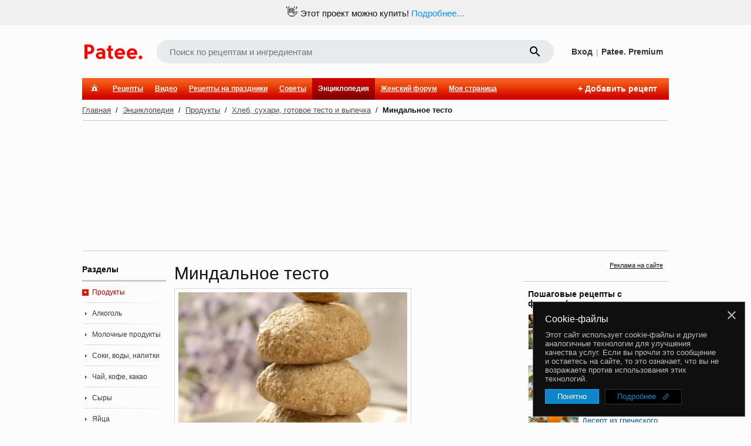

--- FILE ---
content_type: text/html; charset=utf-8
request_url: https://www.google.com/recaptcha/enterprise/anchor?ar=1&k=6LckmIUaAAAAACLx0ROb2PcgPDHPaHoHgHzCjbnB&co=aHR0cHM6Ly93d3cucGF0ZWUucnU6NDQz&hl=en&v=PoyoqOPhxBO7pBk68S4YbpHZ&size=invisible&anchor-ms=20000&execute-ms=30000&cb=e1hmzbtmgy7w
body_size: 48590
content:
<!DOCTYPE HTML><html dir="ltr" lang="en"><head><meta http-equiv="Content-Type" content="text/html; charset=UTF-8">
<meta http-equiv="X-UA-Compatible" content="IE=edge">
<title>reCAPTCHA</title>
<style type="text/css">
/* cyrillic-ext */
@font-face {
  font-family: 'Roboto';
  font-style: normal;
  font-weight: 400;
  font-stretch: 100%;
  src: url(//fonts.gstatic.com/s/roboto/v48/KFO7CnqEu92Fr1ME7kSn66aGLdTylUAMa3GUBHMdazTgWw.woff2) format('woff2');
  unicode-range: U+0460-052F, U+1C80-1C8A, U+20B4, U+2DE0-2DFF, U+A640-A69F, U+FE2E-FE2F;
}
/* cyrillic */
@font-face {
  font-family: 'Roboto';
  font-style: normal;
  font-weight: 400;
  font-stretch: 100%;
  src: url(//fonts.gstatic.com/s/roboto/v48/KFO7CnqEu92Fr1ME7kSn66aGLdTylUAMa3iUBHMdazTgWw.woff2) format('woff2');
  unicode-range: U+0301, U+0400-045F, U+0490-0491, U+04B0-04B1, U+2116;
}
/* greek-ext */
@font-face {
  font-family: 'Roboto';
  font-style: normal;
  font-weight: 400;
  font-stretch: 100%;
  src: url(//fonts.gstatic.com/s/roboto/v48/KFO7CnqEu92Fr1ME7kSn66aGLdTylUAMa3CUBHMdazTgWw.woff2) format('woff2');
  unicode-range: U+1F00-1FFF;
}
/* greek */
@font-face {
  font-family: 'Roboto';
  font-style: normal;
  font-weight: 400;
  font-stretch: 100%;
  src: url(//fonts.gstatic.com/s/roboto/v48/KFO7CnqEu92Fr1ME7kSn66aGLdTylUAMa3-UBHMdazTgWw.woff2) format('woff2');
  unicode-range: U+0370-0377, U+037A-037F, U+0384-038A, U+038C, U+038E-03A1, U+03A3-03FF;
}
/* math */
@font-face {
  font-family: 'Roboto';
  font-style: normal;
  font-weight: 400;
  font-stretch: 100%;
  src: url(//fonts.gstatic.com/s/roboto/v48/KFO7CnqEu92Fr1ME7kSn66aGLdTylUAMawCUBHMdazTgWw.woff2) format('woff2');
  unicode-range: U+0302-0303, U+0305, U+0307-0308, U+0310, U+0312, U+0315, U+031A, U+0326-0327, U+032C, U+032F-0330, U+0332-0333, U+0338, U+033A, U+0346, U+034D, U+0391-03A1, U+03A3-03A9, U+03B1-03C9, U+03D1, U+03D5-03D6, U+03F0-03F1, U+03F4-03F5, U+2016-2017, U+2034-2038, U+203C, U+2040, U+2043, U+2047, U+2050, U+2057, U+205F, U+2070-2071, U+2074-208E, U+2090-209C, U+20D0-20DC, U+20E1, U+20E5-20EF, U+2100-2112, U+2114-2115, U+2117-2121, U+2123-214F, U+2190, U+2192, U+2194-21AE, U+21B0-21E5, U+21F1-21F2, U+21F4-2211, U+2213-2214, U+2216-22FF, U+2308-230B, U+2310, U+2319, U+231C-2321, U+2336-237A, U+237C, U+2395, U+239B-23B7, U+23D0, U+23DC-23E1, U+2474-2475, U+25AF, U+25B3, U+25B7, U+25BD, U+25C1, U+25CA, U+25CC, U+25FB, U+266D-266F, U+27C0-27FF, U+2900-2AFF, U+2B0E-2B11, U+2B30-2B4C, U+2BFE, U+3030, U+FF5B, U+FF5D, U+1D400-1D7FF, U+1EE00-1EEFF;
}
/* symbols */
@font-face {
  font-family: 'Roboto';
  font-style: normal;
  font-weight: 400;
  font-stretch: 100%;
  src: url(//fonts.gstatic.com/s/roboto/v48/KFO7CnqEu92Fr1ME7kSn66aGLdTylUAMaxKUBHMdazTgWw.woff2) format('woff2');
  unicode-range: U+0001-000C, U+000E-001F, U+007F-009F, U+20DD-20E0, U+20E2-20E4, U+2150-218F, U+2190, U+2192, U+2194-2199, U+21AF, U+21E6-21F0, U+21F3, U+2218-2219, U+2299, U+22C4-22C6, U+2300-243F, U+2440-244A, U+2460-24FF, U+25A0-27BF, U+2800-28FF, U+2921-2922, U+2981, U+29BF, U+29EB, U+2B00-2BFF, U+4DC0-4DFF, U+FFF9-FFFB, U+10140-1018E, U+10190-1019C, U+101A0, U+101D0-101FD, U+102E0-102FB, U+10E60-10E7E, U+1D2C0-1D2D3, U+1D2E0-1D37F, U+1F000-1F0FF, U+1F100-1F1AD, U+1F1E6-1F1FF, U+1F30D-1F30F, U+1F315, U+1F31C, U+1F31E, U+1F320-1F32C, U+1F336, U+1F378, U+1F37D, U+1F382, U+1F393-1F39F, U+1F3A7-1F3A8, U+1F3AC-1F3AF, U+1F3C2, U+1F3C4-1F3C6, U+1F3CA-1F3CE, U+1F3D4-1F3E0, U+1F3ED, U+1F3F1-1F3F3, U+1F3F5-1F3F7, U+1F408, U+1F415, U+1F41F, U+1F426, U+1F43F, U+1F441-1F442, U+1F444, U+1F446-1F449, U+1F44C-1F44E, U+1F453, U+1F46A, U+1F47D, U+1F4A3, U+1F4B0, U+1F4B3, U+1F4B9, U+1F4BB, U+1F4BF, U+1F4C8-1F4CB, U+1F4D6, U+1F4DA, U+1F4DF, U+1F4E3-1F4E6, U+1F4EA-1F4ED, U+1F4F7, U+1F4F9-1F4FB, U+1F4FD-1F4FE, U+1F503, U+1F507-1F50B, U+1F50D, U+1F512-1F513, U+1F53E-1F54A, U+1F54F-1F5FA, U+1F610, U+1F650-1F67F, U+1F687, U+1F68D, U+1F691, U+1F694, U+1F698, U+1F6AD, U+1F6B2, U+1F6B9-1F6BA, U+1F6BC, U+1F6C6-1F6CF, U+1F6D3-1F6D7, U+1F6E0-1F6EA, U+1F6F0-1F6F3, U+1F6F7-1F6FC, U+1F700-1F7FF, U+1F800-1F80B, U+1F810-1F847, U+1F850-1F859, U+1F860-1F887, U+1F890-1F8AD, U+1F8B0-1F8BB, U+1F8C0-1F8C1, U+1F900-1F90B, U+1F93B, U+1F946, U+1F984, U+1F996, U+1F9E9, U+1FA00-1FA6F, U+1FA70-1FA7C, U+1FA80-1FA89, U+1FA8F-1FAC6, U+1FACE-1FADC, U+1FADF-1FAE9, U+1FAF0-1FAF8, U+1FB00-1FBFF;
}
/* vietnamese */
@font-face {
  font-family: 'Roboto';
  font-style: normal;
  font-weight: 400;
  font-stretch: 100%;
  src: url(//fonts.gstatic.com/s/roboto/v48/KFO7CnqEu92Fr1ME7kSn66aGLdTylUAMa3OUBHMdazTgWw.woff2) format('woff2');
  unicode-range: U+0102-0103, U+0110-0111, U+0128-0129, U+0168-0169, U+01A0-01A1, U+01AF-01B0, U+0300-0301, U+0303-0304, U+0308-0309, U+0323, U+0329, U+1EA0-1EF9, U+20AB;
}
/* latin-ext */
@font-face {
  font-family: 'Roboto';
  font-style: normal;
  font-weight: 400;
  font-stretch: 100%;
  src: url(//fonts.gstatic.com/s/roboto/v48/KFO7CnqEu92Fr1ME7kSn66aGLdTylUAMa3KUBHMdazTgWw.woff2) format('woff2');
  unicode-range: U+0100-02BA, U+02BD-02C5, U+02C7-02CC, U+02CE-02D7, U+02DD-02FF, U+0304, U+0308, U+0329, U+1D00-1DBF, U+1E00-1E9F, U+1EF2-1EFF, U+2020, U+20A0-20AB, U+20AD-20C0, U+2113, U+2C60-2C7F, U+A720-A7FF;
}
/* latin */
@font-face {
  font-family: 'Roboto';
  font-style: normal;
  font-weight: 400;
  font-stretch: 100%;
  src: url(//fonts.gstatic.com/s/roboto/v48/KFO7CnqEu92Fr1ME7kSn66aGLdTylUAMa3yUBHMdazQ.woff2) format('woff2');
  unicode-range: U+0000-00FF, U+0131, U+0152-0153, U+02BB-02BC, U+02C6, U+02DA, U+02DC, U+0304, U+0308, U+0329, U+2000-206F, U+20AC, U+2122, U+2191, U+2193, U+2212, U+2215, U+FEFF, U+FFFD;
}
/* cyrillic-ext */
@font-face {
  font-family: 'Roboto';
  font-style: normal;
  font-weight: 500;
  font-stretch: 100%;
  src: url(//fonts.gstatic.com/s/roboto/v48/KFO7CnqEu92Fr1ME7kSn66aGLdTylUAMa3GUBHMdazTgWw.woff2) format('woff2');
  unicode-range: U+0460-052F, U+1C80-1C8A, U+20B4, U+2DE0-2DFF, U+A640-A69F, U+FE2E-FE2F;
}
/* cyrillic */
@font-face {
  font-family: 'Roboto';
  font-style: normal;
  font-weight: 500;
  font-stretch: 100%;
  src: url(//fonts.gstatic.com/s/roboto/v48/KFO7CnqEu92Fr1ME7kSn66aGLdTylUAMa3iUBHMdazTgWw.woff2) format('woff2');
  unicode-range: U+0301, U+0400-045F, U+0490-0491, U+04B0-04B1, U+2116;
}
/* greek-ext */
@font-face {
  font-family: 'Roboto';
  font-style: normal;
  font-weight: 500;
  font-stretch: 100%;
  src: url(//fonts.gstatic.com/s/roboto/v48/KFO7CnqEu92Fr1ME7kSn66aGLdTylUAMa3CUBHMdazTgWw.woff2) format('woff2');
  unicode-range: U+1F00-1FFF;
}
/* greek */
@font-face {
  font-family: 'Roboto';
  font-style: normal;
  font-weight: 500;
  font-stretch: 100%;
  src: url(//fonts.gstatic.com/s/roboto/v48/KFO7CnqEu92Fr1ME7kSn66aGLdTylUAMa3-UBHMdazTgWw.woff2) format('woff2');
  unicode-range: U+0370-0377, U+037A-037F, U+0384-038A, U+038C, U+038E-03A1, U+03A3-03FF;
}
/* math */
@font-face {
  font-family: 'Roboto';
  font-style: normal;
  font-weight: 500;
  font-stretch: 100%;
  src: url(//fonts.gstatic.com/s/roboto/v48/KFO7CnqEu92Fr1ME7kSn66aGLdTylUAMawCUBHMdazTgWw.woff2) format('woff2');
  unicode-range: U+0302-0303, U+0305, U+0307-0308, U+0310, U+0312, U+0315, U+031A, U+0326-0327, U+032C, U+032F-0330, U+0332-0333, U+0338, U+033A, U+0346, U+034D, U+0391-03A1, U+03A3-03A9, U+03B1-03C9, U+03D1, U+03D5-03D6, U+03F0-03F1, U+03F4-03F5, U+2016-2017, U+2034-2038, U+203C, U+2040, U+2043, U+2047, U+2050, U+2057, U+205F, U+2070-2071, U+2074-208E, U+2090-209C, U+20D0-20DC, U+20E1, U+20E5-20EF, U+2100-2112, U+2114-2115, U+2117-2121, U+2123-214F, U+2190, U+2192, U+2194-21AE, U+21B0-21E5, U+21F1-21F2, U+21F4-2211, U+2213-2214, U+2216-22FF, U+2308-230B, U+2310, U+2319, U+231C-2321, U+2336-237A, U+237C, U+2395, U+239B-23B7, U+23D0, U+23DC-23E1, U+2474-2475, U+25AF, U+25B3, U+25B7, U+25BD, U+25C1, U+25CA, U+25CC, U+25FB, U+266D-266F, U+27C0-27FF, U+2900-2AFF, U+2B0E-2B11, U+2B30-2B4C, U+2BFE, U+3030, U+FF5B, U+FF5D, U+1D400-1D7FF, U+1EE00-1EEFF;
}
/* symbols */
@font-face {
  font-family: 'Roboto';
  font-style: normal;
  font-weight: 500;
  font-stretch: 100%;
  src: url(//fonts.gstatic.com/s/roboto/v48/KFO7CnqEu92Fr1ME7kSn66aGLdTylUAMaxKUBHMdazTgWw.woff2) format('woff2');
  unicode-range: U+0001-000C, U+000E-001F, U+007F-009F, U+20DD-20E0, U+20E2-20E4, U+2150-218F, U+2190, U+2192, U+2194-2199, U+21AF, U+21E6-21F0, U+21F3, U+2218-2219, U+2299, U+22C4-22C6, U+2300-243F, U+2440-244A, U+2460-24FF, U+25A0-27BF, U+2800-28FF, U+2921-2922, U+2981, U+29BF, U+29EB, U+2B00-2BFF, U+4DC0-4DFF, U+FFF9-FFFB, U+10140-1018E, U+10190-1019C, U+101A0, U+101D0-101FD, U+102E0-102FB, U+10E60-10E7E, U+1D2C0-1D2D3, U+1D2E0-1D37F, U+1F000-1F0FF, U+1F100-1F1AD, U+1F1E6-1F1FF, U+1F30D-1F30F, U+1F315, U+1F31C, U+1F31E, U+1F320-1F32C, U+1F336, U+1F378, U+1F37D, U+1F382, U+1F393-1F39F, U+1F3A7-1F3A8, U+1F3AC-1F3AF, U+1F3C2, U+1F3C4-1F3C6, U+1F3CA-1F3CE, U+1F3D4-1F3E0, U+1F3ED, U+1F3F1-1F3F3, U+1F3F5-1F3F7, U+1F408, U+1F415, U+1F41F, U+1F426, U+1F43F, U+1F441-1F442, U+1F444, U+1F446-1F449, U+1F44C-1F44E, U+1F453, U+1F46A, U+1F47D, U+1F4A3, U+1F4B0, U+1F4B3, U+1F4B9, U+1F4BB, U+1F4BF, U+1F4C8-1F4CB, U+1F4D6, U+1F4DA, U+1F4DF, U+1F4E3-1F4E6, U+1F4EA-1F4ED, U+1F4F7, U+1F4F9-1F4FB, U+1F4FD-1F4FE, U+1F503, U+1F507-1F50B, U+1F50D, U+1F512-1F513, U+1F53E-1F54A, U+1F54F-1F5FA, U+1F610, U+1F650-1F67F, U+1F687, U+1F68D, U+1F691, U+1F694, U+1F698, U+1F6AD, U+1F6B2, U+1F6B9-1F6BA, U+1F6BC, U+1F6C6-1F6CF, U+1F6D3-1F6D7, U+1F6E0-1F6EA, U+1F6F0-1F6F3, U+1F6F7-1F6FC, U+1F700-1F7FF, U+1F800-1F80B, U+1F810-1F847, U+1F850-1F859, U+1F860-1F887, U+1F890-1F8AD, U+1F8B0-1F8BB, U+1F8C0-1F8C1, U+1F900-1F90B, U+1F93B, U+1F946, U+1F984, U+1F996, U+1F9E9, U+1FA00-1FA6F, U+1FA70-1FA7C, U+1FA80-1FA89, U+1FA8F-1FAC6, U+1FACE-1FADC, U+1FADF-1FAE9, U+1FAF0-1FAF8, U+1FB00-1FBFF;
}
/* vietnamese */
@font-face {
  font-family: 'Roboto';
  font-style: normal;
  font-weight: 500;
  font-stretch: 100%;
  src: url(//fonts.gstatic.com/s/roboto/v48/KFO7CnqEu92Fr1ME7kSn66aGLdTylUAMa3OUBHMdazTgWw.woff2) format('woff2');
  unicode-range: U+0102-0103, U+0110-0111, U+0128-0129, U+0168-0169, U+01A0-01A1, U+01AF-01B0, U+0300-0301, U+0303-0304, U+0308-0309, U+0323, U+0329, U+1EA0-1EF9, U+20AB;
}
/* latin-ext */
@font-face {
  font-family: 'Roboto';
  font-style: normal;
  font-weight: 500;
  font-stretch: 100%;
  src: url(//fonts.gstatic.com/s/roboto/v48/KFO7CnqEu92Fr1ME7kSn66aGLdTylUAMa3KUBHMdazTgWw.woff2) format('woff2');
  unicode-range: U+0100-02BA, U+02BD-02C5, U+02C7-02CC, U+02CE-02D7, U+02DD-02FF, U+0304, U+0308, U+0329, U+1D00-1DBF, U+1E00-1E9F, U+1EF2-1EFF, U+2020, U+20A0-20AB, U+20AD-20C0, U+2113, U+2C60-2C7F, U+A720-A7FF;
}
/* latin */
@font-face {
  font-family: 'Roboto';
  font-style: normal;
  font-weight: 500;
  font-stretch: 100%;
  src: url(//fonts.gstatic.com/s/roboto/v48/KFO7CnqEu92Fr1ME7kSn66aGLdTylUAMa3yUBHMdazQ.woff2) format('woff2');
  unicode-range: U+0000-00FF, U+0131, U+0152-0153, U+02BB-02BC, U+02C6, U+02DA, U+02DC, U+0304, U+0308, U+0329, U+2000-206F, U+20AC, U+2122, U+2191, U+2193, U+2212, U+2215, U+FEFF, U+FFFD;
}
/* cyrillic-ext */
@font-face {
  font-family: 'Roboto';
  font-style: normal;
  font-weight: 900;
  font-stretch: 100%;
  src: url(//fonts.gstatic.com/s/roboto/v48/KFO7CnqEu92Fr1ME7kSn66aGLdTylUAMa3GUBHMdazTgWw.woff2) format('woff2');
  unicode-range: U+0460-052F, U+1C80-1C8A, U+20B4, U+2DE0-2DFF, U+A640-A69F, U+FE2E-FE2F;
}
/* cyrillic */
@font-face {
  font-family: 'Roboto';
  font-style: normal;
  font-weight: 900;
  font-stretch: 100%;
  src: url(//fonts.gstatic.com/s/roboto/v48/KFO7CnqEu92Fr1ME7kSn66aGLdTylUAMa3iUBHMdazTgWw.woff2) format('woff2');
  unicode-range: U+0301, U+0400-045F, U+0490-0491, U+04B0-04B1, U+2116;
}
/* greek-ext */
@font-face {
  font-family: 'Roboto';
  font-style: normal;
  font-weight: 900;
  font-stretch: 100%;
  src: url(//fonts.gstatic.com/s/roboto/v48/KFO7CnqEu92Fr1ME7kSn66aGLdTylUAMa3CUBHMdazTgWw.woff2) format('woff2');
  unicode-range: U+1F00-1FFF;
}
/* greek */
@font-face {
  font-family: 'Roboto';
  font-style: normal;
  font-weight: 900;
  font-stretch: 100%;
  src: url(//fonts.gstatic.com/s/roboto/v48/KFO7CnqEu92Fr1ME7kSn66aGLdTylUAMa3-UBHMdazTgWw.woff2) format('woff2');
  unicode-range: U+0370-0377, U+037A-037F, U+0384-038A, U+038C, U+038E-03A1, U+03A3-03FF;
}
/* math */
@font-face {
  font-family: 'Roboto';
  font-style: normal;
  font-weight: 900;
  font-stretch: 100%;
  src: url(//fonts.gstatic.com/s/roboto/v48/KFO7CnqEu92Fr1ME7kSn66aGLdTylUAMawCUBHMdazTgWw.woff2) format('woff2');
  unicode-range: U+0302-0303, U+0305, U+0307-0308, U+0310, U+0312, U+0315, U+031A, U+0326-0327, U+032C, U+032F-0330, U+0332-0333, U+0338, U+033A, U+0346, U+034D, U+0391-03A1, U+03A3-03A9, U+03B1-03C9, U+03D1, U+03D5-03D6, U+03F0-03F1, U+03F4-03F5, U+2016-2017, U+2034-2038, U+203C, U+2040, U+2043, U+2047, U+2050, U+2057, U+205F, U+2070-2071, U+2074-208E, U+2090-209C, U+20D0-20DC, U+20E1, U+20E5-20EF, U+2100-2112, U+2114-2115, U+2117-2121, U+2123-214F, U+2190, U+2192, U+2194-21AE, U+21B0-21E5, U+21F1-21F2, U+21F4-2211, U+2213-2214, U+2216-22FF, U+2308-230B, U+2310, U+2319, U+231C-2321, U+2336-237A, U+237C, U+2395, U+239B-23B7, U+23D0, U+23DC-23E1, U+2474-2475, U+25AF, U+25B3, U+25B7, U+25BD, U+25C1, U+25CA, U+25CC, U+25FB, U+266D-266F, U+27C0-27FF, U+2900-2AFF, U+2B0E-2B11, U+2B30-2B4C, U+2BFE, U+3030, U+FF5B, U+FF5D, U+1D400-1D7FF, U+1EE00-1EEFF;
}
/* symbols */
@font-face {
  font-family: 'Roboto';
  font-style: normal;
  font-weight: 900;
  font-stretch: 100%;
  src: url(//fonts.gstatic.com/s/roboto/v48/KFO7CnqEu92Fr1ME7kSn66aGLdTylUAMaxKUBHMdazTgWw.woff2) format('woff2');
  unicode-range: U+0001-000C, U+000E-001F, U+007F-009F, U+20DD-20E0, U+20E2-20E4, U+2150-218F, U+2190, U+2192, U+2194-2199, U+21AF, U+21E6-21F0, U+21F3, U+2218-2219, U+2299, U+22C4-22C6, U+2300-243F, U+2440-244A, U+2460-24FF, U+25A0-27BF, U+2800-28FF, U+2921-2922, U+2981, U+29BF, U+29EB, U+2B00-2BFF, U+4DC0-4DFF, U+FFF9-FFFB, U+10140-1018E, U+10190-1019C, U+101A0, U+101D0-101FD, U+102E0-102FB, U+10E60-10E7E, U+1D2C0-1D2D3, U+1D2E0-1D37F, U+1F000-1F0FF, U+1F100-1F1AD, U+1F1E6-1F1FF, U+1F30D-1F30F, U+1F315, U+1F31C, U+1F31E, U+1F320-1F32C, U+1F336, U+1F378, U+1F37D, U+1F382, U+1F393-1F39F, U+1F3A7-1F3A8, U+1F3AC-1F3AF, U+1F3C2, U+1F3C4-1F3C6, U+1F3CA-1F3CE, U+1F3D4-1F3E0, U+1F3ED, U+1F3F1-1F3F3, U+1F3F5-1F3F7, U+1F408, U+1F415, U+1F41F, U+1F426, U+1F43F, U+1F441-1F442, U+1F444, U+1F446-1F449, U+1F44C-1F44E, U+1F453, U+1F46A, U+1F47D, U+1F4A3, U+1F4B0, U+1F4B3, U+1F4B9, U+1F4BB, U+1F4BF, U+1F4C8-1F4CB, U+1F4D6, U+1F4DA, U+1F4DF, U+1F4E3-1F4E6, U+1F4EA-1F4ED, U+1F4F7, U+1F4F9-1F4FB, U+1F4FD-1F4FE, U+1F503, U+1F507-1F50B, U+1F50D, U+1F512-1F513, U+1F53E-1F54A, U+1F54F-1F5FA, U+1F610, U+1F650-1F67F, U+1F687, U+1F68D, U+1F691, U+1F694, U+1F698, U+1F6AD, U+1F6B2, U+1F6B9-1F6BA, U+1F6BC, U+1F6C6-1F6CF, U+1F6D3-1F6D7, U+1F6E0-1F6EA, U+1F6F0-1F6F3, U+1F6F7-1F6FC, U+1F700-1F7FF, U+1F800-1F80B, U+1F810-1F847, U+1F850-1F859, U+1F860-1F887, U+1F890-1F8AD, U+1F8B0-1F8BB, U+1F8C0-1F8C1, U+1F900-1F90B, U+1F93B, U+1F946, U+1F984, U+1F996, U+1F9E9, U+1FA00-1FA6F, U+1FA70-1FA7C, U+1FA80-1FA89, U+1FA8F-1FAC6, U+1FACE-1FADC, U+1FADF-1FAE9, U+1FAF0-1FAF8, U+1FB00-1FBFF;
}
/* vietnamese */
@font-face {
  font-family: 'Roboto';
  font-style: normal;
  font-weight: 900;
  font-stretch: 100%;
  src: url(//fonts.gstatic.com/s/roboto/v48/KFO7CnqEu92Fr1ME7kSn66aGLdTylUAMa3OUBHMdazTgWw.woff2) format('woff2');
  unicode-range: U+0102-0103, U+0110-0111, U+0128-0129, U+0168-0169, U+01A0-01A1, U+01AF-01B0, U+0300-0301, U+0303-0304, U+0308-0309, U+0323, U+0329, U+1EA0-1EF9, U+20AB;
}
/* latin-ext */
@font-face {
  font-family: 'Roboto';
  font-style: normal;
  font-weight: 900;
  font-stretch: 100%;
  src: url(//fonts.gstatic.com/s/roboto/v48/KFO7CnqEu92Fr1ME7kSn66aGLdTylUAMa3KUBHMdazTgWw.woff2) format('woff2');
  unicode-range: U+0100-02BA, U+02BD-02C5, U+02C7-02CC, U+02CE-02D7, U+02DD-02FF, U+0304, U+0308, U+0329, U+1D00-1DBF, U+1E00-1E9F, U+1EF2-1EFF, U+2020, U+20A0-20AB, U+20AD-20C0, U+2113, U+2C60-2C7F, U+A720-A7FF;
}
/* latin */
@font-face {
  font-family: 'Roboto';
  font-style: normal;
  font-weight: 900;
  font-stretch: 100%;
  src: url(//fonts.gstatic.com/s/roboto/v48/KFO7CnqEu92Fr1ME7kSn66aGLdTylUAMa3yUBHMdazQ.woff2) format('woff2');
  unicode-range: U+0000-00FF, U+0131, U+0152-0153, U+02BB-02BC, U+02C6, U+02DA, U+02DC, U+0304, U+0308, U+0329, U+2000-206F, U+20AC, U+2122, U+2191, U+2193, U+2212, U+2215, U+FEFF, U+FFFD;
}

</style>
<link rel="stylesheet" type="text/css" href="https://www.gstatic.com/recaptcha/releases/PoyoqOPhxBO7pBk68S4YbpHZ/styles__ltr.css">
<script nonce="LCGoPpheDTb2iCzaQkB50g" type="text/javascript">window['__recaptcha_api'] = 'https://www.google.com/recaptcha/enterprise/';</script>
<script type="text/javascript" src="https://www.gstatic.com/recaptcha/releases/PoyoqOPhxBO7pBk68S4YbpHZ/recaptcha__en.js" nonce="LCGoPpheDTb2iCzaQkB50g">
      
    </script></head>
<body><div id="rc-anchor-alert" class="rc-anchor-alert"></div>
<input type="hidden" id="recaptcha-token" value="[base64]">
<script type="text/javascript" nonce="LCGoPpheDTb2iCzaQkB50g">
      recaptcha.anchor.Main.init("[\x22ainput\x22,[\x22bgdata\x22,\x22\x22,\[base64]/[base64]/[base64]/[base64]/cjw8ejpyPj4+eil9Y2F0Y2gobCl7dGhyb3cgbDt9fSxIPWZ1bmN0aW9uKHcsdCx6KXtpZih3PT0xOTR8fHc9PTIwOCl0LnZbd10/dC52W3ddLmNvbmNhdCh6KTp0LnZbd109b2Yoeix0KTtlbHNle2lmKHQuYkImJnchPTMxNylyZXR1cm47dz09NjZ8fHc9PTEyMnx8dz09NDcwfHx3PT00NHx8dz09NDE2fHx3PT0zOTd8fHc9PTQyMXx8dz09Njh8fHc9PTcwfHx3PT0xODQ/[base64]/[base64]/[base64]/bmV3IGRbVl0oSlswXSk6cD09Mj9uZXcgZFtWXShKWzBdLEpbMV0pOnA9PTM/bmV3IGRbVl0oSlswXSxKWzFdLEpbMl0pOnA9PTQ/[base64]/[base64]/[base64]/[base64]\x22,\[base64]\\u003d\x22,\x22w7TDvsOEwpxJAhQ3wq3DgsOBQ2zDncOZSMOnwoU0UMOReVNZbBzDm8K7XcKOwqfCkMOwYG/CgSrDlWnCpwZyX8OANsOrwozDj8ONwoVewqp5XHhuFcOUwo0RNcOxSwPCtsKUbkLDqDcHVF5eNVzCnsKewpQvOAzCicKCRG7Djg/CoMKew4N1JsO7wq7Ck8KCVMONFWXDs8KMwpM7woPCicKdw7bDgELCklgDw5kFwoo9w5XCi8KTwq3DocOJbcK1LsO8w4R0wqTDvsKPwr9Ow6zCgSVeMsKoL8OaZW/CjcKmH1rChMO0w4cRw6hnw4MFN8OTZMKdw5kKw5vCv2HDisKnwq7CmMO1GxMaw5IAZ8KrasKfbcKUdMOqVA3CtxMTwpnDjMOJwpDCtFZobcK5TUgKcsOVw65MwrZmO3PDhRRTw6xlw5PCmsKow6cWA8O0wpvCl8O/DXHCocKvw4sSw5xew4okIMKkw5Z9w4N/LSnDux7Ck8Kvw6Utw7M4w53Cj8KcJcKbXzfDksOCFsOSM3rCmsKrNBDDtndOfRPDtyvDu1kje8OFGcKGwqPDssK0aMK0wro7w5YQUmEYwpshw5DChcOBYsKLw7ASwrY9AsK3wqXCjcOWwrcSHcKGw45mwp3CsFLCtsO5w6fCi8K/[base64]/CrSxwBlnClsK6KMO8BWTDiWfDtjMLw5vCh0RSE8KAwpdoQizDlsOSwpXDjcOAw43CgMOqW8OnEsKgX8OtesOSwrp4RMKyew4Wwq/DkE/DjMKJS8Ouw5wmdsOYe8O5w7x9w5kkwovCvMKVRC7DgALCjxAzwrrCilvCjsOFdcOIwrgBcsK4Czh5w54vasOcBAIYXUl+wpnCr8Kuw4fDp2AiU8KcwrZDGXDDrRAjYMOffsKywqtewrVJw69cwrLDi8KVFMO5YMK/wpDDq0vDhmQ0wp7CpsK2D8O7WMOnW8OFX8OUJMK7fsOELQlcR8OpFT91Gn4bwrFqEcOhw4nCt8OYwpzCgETDkRjDrsOjcMKWfXtPwqMmGw1kH8KGw54xA8Osw67CmcO8PnsbRcKewpDCvVJ/[base64]/woJ5w53CowM8eMO7w4NiUcOqwpIzc1VPw5g4wqkywo3DvsK7w6HDm01Ow5QKw5HCgjA7YcO+wq5VeMKWEkbCogDDtVgRQMKBTCbCrTpcK8KBDMK7w6/CgDbDhHsswpEEwo1hw6lPw4fDkcK6w67DrcKJVC/[base64]/CiCYQQ8KcwqnCpSgmfyHDmCoMLMORPMKKaifCl8KCwq0/[base64]/[base64]/CjkDDlgkeXsOtYXHDosKWXMOUwrt4wpDCgzXCu8KgwppCwqVyw73Csmo+Y8KEMEsIwqVWw5U+wqbCpQ4qM8Krw5hIwq/Du8OJw53CsQsVFTHDpcOMwp44w4nCkXJ/SMO5X8Kzw7VXwq01Tw/CusO/wpLDkhZ9w7PCpEcfw6XDhWA2wobDoBpnwodBaQHDrFrDlcODwoPCu8Kewrh5woDCgMKrfXDDl8KqTMKdwrp4wrsvw6TCnF8yw6McwqjDjXNuw4TDhsKqwoYeQTHDkyAOw4zClUzDkHnDrsO8H8KFacKgwpLCv8KnwrDClcKeO8KHwpfDucKqw4RJw7x/RlI7QEcyWsOsdALDosKGRsKVwpRyHxMrwpR2BMKmH8Kta8OCw6Mawr9eGcOqwr5FPcOaw5M/w7RwScKxU8OrAsOzCmlxwrnCrXXDpsKYwoTDlsKBV8O1YWsTIVw3b39ewqwGLnzDpcOzwoshCjcvw6gkDGzCi8OKwp/[base64]/DqsKwGRBOMGLCkkc7wpTDpyHDrsKlHsOEUMOTC3kJF8Kewq7Cl8O0w6MMc8OCdMKcJsK7IsK9w69wwogCwq7CkEhTw5/Ck2I3w67CijlawrTDhGYlKSdUesOrwqIpHcKiH8OFUMOfHcOGQlYTwqo6VzHDucOMw7PDqjvDrw9NwqdubsO/HsOKw7LDlX5ERsOww5/CvCN3w7LCiMOzwqBPw4XCkMKUMRTCjsOtZWIsw7jCscKVw5Z7wrs9w5XCjCJ9wp/Dkndnw7/CscOpIMKYwqYJA8K7w7Nww7Y2wonDssKmw5lOD8Orw7rCrcKjw7dawofCgcOjw6nDvHHCmB0MDhTDmRtlWDQDDMODfMKew5sdwoZPw4vDlAkhw7QUwp7DjxvCrcKKwqHDsMOJE8O1w4h2wrNaHWNLPcOHw6Yww4vDucOXwp7CtEDDu8O/QCY4EcKdBjsYeCRiCjrDqANLw5jChGgUCcK+FsKIw5vCsQnCojAmwqIddMOFDAJww6F+OFTDusKRw5J1wrZ2ZlbDmyMNNcKvw6FhJcORKhHCucKqwrDCtzzDv8O6wolZw4BuXcOCZMKSw4/[base64]/[base64]/[base64]/[base64]/wqYlIMKBw4PClcOAw7ZDwqEHwosxaWHDtGrChlUKw6nDrcOQcMOEAFUrwrYGwo3CssOmwpDCu8K3w6nCl8KbwqlPw6cWKwAvwpkMZ8OWw67DrihJPg4AU8OuwqnDm8O7FEXDjm/DgyBEEMKjw4PDnMKcwpHCi00Uw4LCtcOeV8Okwqo/Ej7ClMOeQCw1w5/DqhvDnAZ3woY4AWxrF0XDgF3DmMK5PBjCjcK1w5sWPMKbwoLDoMKjw6/CpsK+w6jCqWjDgwLCpcK9cQTCjsOCUR/Dn8OMwqHCskbDiMKPGxDCnMK+ScKhwqHCrCXDiSZZw5klD3jCksKBMcK5dsOVAMOSQcKFwoovXnvCkAXDjcObAcK/w57DriHCtUYLw6fCtsOywpbCrsKgJhnCjsOrw6RNPRrChMOtDnlCcVrDvsK/QkQQRcKdJsKNMMKhw4jCkcKWWcK0RcKJwoMvWU/CmMKmwrrCo8Onw7wswrTChCxND8OjGjbCrsOjdxZWwrdnwr5RD8KRw7w+w6F8wo3CnAbDtMKOXcKKwqcIwr5/[base64]/CkcOxw5PDmlnCm2IvwozCqR/Ciw91w7vDpE0CwojDlBpywqTCsz3DvXrDnsOPWMKwEsKsS8Kww6E5wpzDkGfCtcO/[base64]/CsTZYf8KgwpZ3ImTClMOFwrnDmQfDl8KFGxDDuATCh3VBdsOqGlvDmcKHw7cVwqjClGAHDXQfNsOywpobWMKtw6tCZ13CtMKObUnDjMKYw5NUw5LDhsKsw7tVewZ3w7DCmhtlw410eyM+w57DksKdw5jDjcKHwpAuw5jCsHEZwrDCu8OFCMOnw5o7bMKBLj/ComPCscKwwr3CqkJ4OMKpw5kET2gsfj7CvsOYajDDkMKPwo0Jw4odKSrDlkMTw6LCqsK2w6nDrMK+w5lgB3NCJh4WVxTDpcOGXUAjw7DCoDjDmnl+woEjwpkQwpjDucO8wo52w6/DncKfw7TDp1TDpw3Dtw0Rwqd5NVDCnsOMw4TChsKdw4HCmcOdK8K6VsOaw7DDokDClMKQw4BFworCuCRLw4HDsMOhPzAxw7/[base64]/[base64]/CssOTIMOtw6jDgDBjw7zCqkhrwqNkwqjDgA/Ds8OGwqByLMKlwoPDmcO8w5rCuMKfwoUBPADDjhRXccOpwr3CucKnwrHDpcKFw7jCqcK2I8ObTXrCscO/wrsCCkJ6H8OOJ0LCi8Kewo3DmcO/[base64]/DiMKkwrrCnjdOw6rDq8KRGcK9RMOWwpjDq01swpfDuRrDtcOJwr/CnMKkC8KPNiwDw6XCt2J9wq0RwrVoNXdpd2HDpMO2wrN1eD5Uw73CiCzDkCLDoRw8PGlfNCgpwqlvwo3ClsKNwoDCjcKbbsOnw5U5w7oDwrMxwo/DicKXwo7CpsOiAMKxPngwQTZFYsOyw6xpw4YBwpYOwpXCixoAbE9VasKNOMKoVHHChcOYcHtMwo7Cu8OqwqbCt0fDoELCmsOBwpTCuMKbw6IiwqrDkcOSw5/[base64]/YcKad03DtcOOYcOPw4XDpzXCscOhw60WCcKsSTjDncKyAiJjTsKxw6zCoirDu8O2IgQawqHDrE/CtcO2w7vDjcO5XQrDjcKhwpDCn3DDvnIcw73Dl8KDw74kwpc6wozCv8K5wqjCqATDg8K1wo3CjFd7wrw6wqMzw5/CqcKJQMOFwoszMcOqVMOweBDChcKOwoQBw7/Clx/DmjEgfizClRclwrfDih8VNS7CpwLCksOhZ8KXwpk6cjzDqsO0LGRjwrPCuMOKw6TDp8OmZsOGw4JbMlbDqsOVdiJhw7/Cqn7Cm8Ohw73DoGzClXzCp8KtYmFHGcKuwr0sJk/[base64]/[base64]/wprDs8OkFcKBwrLDjMO6w58YZMOgwpwMw6LCoDxawrwkw4oTw4odbg/CvgdfwqwyUMOANcOYX8K6w4BcP8K6XcKTw6jChcOkRcKjw6nDrTABcSbCi3zDiwDCvcK2wpFMwqAvwp8mCMOpwp9JwpxvL03Cl8OQwrDCusOGwr/[base64]/DrcKRw6LDoiDCmMKXw4JowoLDiANuG3kuO0sxw7EWw4HCvzTCnS/[base64]/[base64]/w6PDo3HCqC3CssKQSsODVhXDucOyKMKVVcOiOgLChMOSwojDrwRmG8O8SMKCw4fDnTnDjcOkwpLClsK6TcKhw4/Cm8K2w6HDqCVSEMK0asK4AwQjUcOiXQfDgB/DksKIXsOMWcKvwp7ClcKjLgjCtcKiw7TCtzxZw67CmRZsEsOCT31YwrHDgVbDp8K0wqPDucO9w6AsdcO2wpPCvcO1ScO+w7llwqDCncKrw53CrsOtOEYiw7pdKVHDq1/[base64]/wqLCik3DucO7M3B6EcOiw57DpGhUw6/DtsOFBsOjwoQBNMK/QUfCm8KAwoPCvx/CtBIewqUrXAwMwqbCjRxEwp1Jw7zCvcKMw6rDscOfAkkiwodWwrBYO8KYV0/CvyXCoyllw53Ck8KsBMKEYlUPwodFwqbCvj8ZajkgfjAXwrDCj8KLO8O6woPCk8KeDAE9ChtvS03CoDPCn8OzSSzDkcOCEcKoU8Ovw6svw5IvwqbCsGxYJMO/wo8nCMOQw4bChMO/[base64]/CslIlUcKBKnhCQ8OoJsKIwprDjMOCRynCjC3DhgbCpk5swqEYwow4eMO5w6vDtk4VY0RGwpl1Yh9NwrjCvm1Rw68fwoJ/wpleI8OIPXQTwovCtE/[base64]/wp3DngUaPwRaw6UddMO2N8Obwp3Dk8Kww6omw6jCmQjDv8ODwqUdPcKTwpNrw71CCQ8Kw4E7MsKlNkbCqsK/IsOvIcKFDcOJZcOVFx3DvsOHBMOzwqQgNSB1wqXCgHTCpTjDq8KURAvDl2tywql9CMKkwotrw7JHZcOzMsOkEAgyHzYvw6Qcw7/DkCHDoFwgw6bCmcODQA8kdcOuwrnCi3k9w4wbdcKqw73CncORwqrCnkDCqn1JUX8kYcKBHMK+aMOtZ8Kowqo/[base64]/[base64]/[base64]/CqVQuwop1w69bL8K6w7DDq0fDtkMFTkVMwofClgLChSPCoA1Xw77CvyTCnXgsw7sDw6fDpFrClMO2csKAwoXDg8K3w5w4UGJsw68yasKDw6/CmHzDpcKZw4sVw7/CosKpw4nCqwkAwo3DrAB2LcOOaQZ5wp3DjsONw6/DqRpcfMK/f8OWw5t8fcO9KjBqwoo6e8Ovw6pUwpg9wqrCr2QBw4vDt8Kew7zCp8OaJn0mJ8O/JSTCrV7DtBQdwqHCvcKSw7XDvRTDgcOmBSnDvMOZwr7DrsO6dA3Cp1/Cn3AUwpzDjcKzAsKQW8K9w610wrjDu8KwwoYmw77ClcKBw5bCgxLDjk5YYsOLwp8cBFTCiMOVw6fCpcOvw6jCqWfCssOTw7rDpg7DjcKaw4TClcKEwrxbOQVhK8OkwqA3wqR/MsOGJy0sRcKxFTbDrMK8NcKUwpbCnSLCvip4XVZEwqTDijYKWlPCscKfPj3CjsOQw5htA1/CjxXDqsKpw7k2w6DDi8OUWSHDo8Okw6IoUcOUw6vDsMK9BVwVWlnCg3sewokJEsKwH8Kzw7wqwr1ew6nCusOBUsK7w7hSw5XCm8KAwql9w5zCnV7CrMOXOl50wqnCoE0nCMK+Z8OOwrHCpcOgw6LDhW7CvMKeA3M/[base64]/wo/Ci8O6A0Btw7XDhMOaZcKXBzfDkB/CsEsJwpd/SR/CocOlw6A9fQnDqzLCusOMGEHDi8KUUx1sLcOvNjhEwqjDm8O8b34Kw5RbUTwIw4k2ABDDvsKrwrwAEcOcw4XCkcO2JSTCrsOgw4fDghTDsMO5w7J/[base64]/DqDvCvMOVccKbwoUNw4bDiMOUPxzCoFrCn3HCvVjCpsOoesOsdsKZX2fDoMKFw63CqcOSTMKMw5/DvMOpfcK4MMKddsOmw6tcdMOAMMKgw4DCksKcw74ewppBwq0gwoMdw5XDtMOWwovCkMK+Gn5zECQXXUZfwq09w4nDhcOAw7TCnEvChcOjTgQTw5RpE1QDw6NpTVTDlgjCt2UQwpl/wqROwpMpw7VGwo/CjCtCYsKuw6XCriJww7XCnkHDjMOXWcKUw4jDqsK9wpTDjcOPwrDDqE7Ct1F4w7TCkXBIEsOBw688wpLDpybCiMKvH8KswrXDksO0DMKDwo1yNWXDn8KYO1Rae31DFmxePkXClsOjSmkKw4FCw64DGBo4w4bDoMKeFBduf8OQNAAHJidUZcK/[base64]/DkGE8FMKLZ1bCi8KhwpNNwrEZbsK4wpfCpC3CrMOyKkTClHM8E8KKdMKeOkDCsBzCtnbDnWFtOMK1wpHDqGwRGD9jdk49V0lbwpdlKDXDjnLDjsKFw5fDnkgQanvDpwF/[base64]/[base64]/DrcOYw63Dv0V8L8OWFBMUw61Ew6zDuA3CtMOxw6o7w4DDgsOadsO5NMKPSMK6e8Opwo8OJcOQGnElR8KZw6/ChcO6woHCpsK4w7PCtcOcP2lsJWfCp8OaO0xlUjI0QTd2w5rCjsKBHk7Cm8OJNnXCvHVSwp0yw57Ch8KZw512KcOvwrsPdj3Ch8O/wpRsLyjCnHIsw4XCu8OLw4XCgSzDv33DicK5woc6w6t4ZAA5wrfCuDfDtsOqwr9Aw6jDpMOGGcOiw6hUwqZnw6fCrHHDqMKWMH7DscKNw5XDl8O/AsKww4E0w6kiTRtgKC98NVvDp05kwrUAw6DDrMK2w6HDtMK4ccO+wr1RccKoBMKpw4rCp2QJGh3CoHjDhm/Dk8K5w7TDj8Oqwo05w64tfDzDlD3Cp0/CjjTCrMOYw71AT8KGw5ZedMKUaMOsBsO6w4TCssK4w6Rbwodhw6PDrzEZw4snwpHDrSwke8OvfcOMw7zDncO3Xx89wrHDnSdSXz1JODPDm8K1VcKoQHE0VsOHdsKbwqLDocOFw5fDusKTbHTCrcOmdMODw4TDmMOKVUbDjUYAw4rDpsKERCbCucOmwoPDvF3CusO/asOUVsO1Y8K0w4fChMO4AsOCwo9hw7xtCcOMw7phwpkWXVZIw6lZw5HCicOOw6xGw5/Cj8KLwpQCw63DjWrCkcOIwrDDnDsPZMK/wqXDgxpMwp8hSMKrwqQ8LMKsUA5vw69FRsO/IUscw7JPw45VwoFndxRZGjTDjcOzel/DlhcLwrrDu8Kpw6zCqBzDlHTDmsKiw5MqwpvDhFNBKsOaw5sww7DClBTDtzrDhsOzw6rCnkjCosOmwpPDgU7DiMO/w63CscK0wr/Du3EHcsOxw6Auw5XCu8OIWkTCoMOjeH/CtC/DnhswwprDjhvCtlbDnsKWNm3ChMKbw4NIW8KWGyIOPTLDnHoawodlKDfDgBvDpsOOwqcDw41cw7NFO8OHwpJFCMK/[base64]/Dgx7Dmg/Ck1kUwqvDhRsPw43DiwfCgMOHw5w6LAp5NsO3IFvDm8KIwpAvSl3CuXoAw5nDk8KFfcOOJDTDtSQ+w5wawqIOLcOHJcO4w6nCsMKPwoZgNS5HNHDDih3DhwPDhMO/[base64]/[base64]/woHDjSYJZ1NNw655wrtPH1cCcMOmUsKkNQ7Dg8OGwqXCh2Z7K8KibG9JwrLDlMK9GsKZVMK8wpdYwqrCvDAewokFL03DnEZdw6ApFznCqMO7YG11dmnCrMOCQCrCkWfDsB58RCh7wonDgE7Do0RSwqvDvz84wowMwqA+KcOuw5xUHm/DvsKPw4VFBTgfGcObw4nDskslNzXDlC/CtMOmwoB2w7LDgxPDhcKNe8OmwrXDmMOJw7haw50Fw4bCn8OhwoVCw6ZzwrjCjcKfNcOYXcOwVHcrdMOFw4fCvcKNFsOrw4nDkQHDq8KdERnDtMO7VCR+woAgd8OvScKMK8OuOcOIwqzCqBEewqNZw7wDwoguw47CgMKRw5HDjB/DjyHDjn5JTsOGbcKGwoZjw4HCmxnDtMO/[base64]/DgEF/w7d1PA/DosKtbnpHVWcKw7HCgsOoR2LDojZhwpkgw7jCn8OtaMKLCMK4w5BRw6doD8K7wrjCkcKFSyrConHDthMGwoLCnRhyLsK8VQhMYFcKwrTDpsO3Y00Paj/ClMO2wqtbw6rDncK/WcObG8KIw5rCiF1fKVPCsC0Yw7hsw4XDjMOZAjx0wrPChmoxw6bCrcOFGsOldcKmdwRvw6nDijXClGnDplB1Q8Orw5cLWyckw4JLbA/CvlETdMKTwp/CgRM0w73CvBPDmMO0wr7DqGrDpsKDAMOWw73ChxTCkcOfw5bDjlLCpwRdwpNhwpYUPnDDo8O/w6LDicOiacOYEg3Cr8ORQRgPw5lEYjTDlifCuXYPLsOJZ0LDp1PCvsKMworCqcKWcHQbwojDqMK/wqgfwr01wrPDkT7CgMKOw7I+w4VDw6dHwqJQG8OoD07DicKhw7DCo8KcZ8Kzw7LDmjQ/eMONW0rDjEJMWMKBJ8OHw7lsUGhTwr85wp7DjcO3fmXCosKUKMKhJ8Kdw6vDnnAuasOow6lSGi7Cs33CuG3DgMK5wokJNyTCgcO9wrrDsEZnRMOww4/[base64]/Dj8K6AwzCpBDCgsKRwr8WU3JUbCHCm8OqWMK/[base64]/CvjTCtsOhwoYtw4dewo5ERmolAMK/ESvCkMKLUcKtD0VbbjXDsF8FwpjDpXoAWsKxw6A4wpxvwpJvwoYAIm5aL8ODEMOpw6Z2wotHw5TDlsOgMsKLwoMddzQ3FcKkw7hMUlIBZxkfwrzDncOJN8KQZsOFKB7Cog7CnMKRLcKkNhp/w5vCssOaW8O/w54dFMKYP0DCkMOYw5HCpU/CtXJ5w4nCjcOcw5sme3VGAMKMPzXCixrDnnEdwpHDg8OFw73DkSHCqARxJiNJZsKVwpcbQ8OHw7N1w4FYGcK/w4zDqsO1w4Vow4fDmwsSAy/CusK7w6B5C8KxwqTDmcKOw7HCvQc/wpN9dSU+SWcCw5xEwq9Cw7xjFcKkPMOnw6TDhGZJOMOHw57DtsOqFlhxw63ChU/DimnDlwLCp8K9UCRlA8O6ZMOsw7ZBw5PCoVjCpMOlw7jCsMOnw5ZeImAZesOvCX7Cm8OPM3t6w7sow7LCtMO7w7PCkcOhwrPCgWtlw5/CtMKSwoJ8woDCnwBmwoPCu8KJw7AWw4gJE8KWQMOQw43DsB1fZSQkwqPDgMOnw4TCgX3Dv3/DgQbCjiTCrSbDiXgGwpgxBWDCicKdwp/Ck8Okwqg/LDvCkcOHw4nDq08MLMKAw5DCr2BvwrxsIg8HwqgfC3HDr3wqwqosK1VQwp/ChnhpwqhcHMK/bTrDqH7Cn8Ozw7zDmMKaKsKowpY/wprCjMKVwqokOMOzwr7Co8KuG8KpSxLDkMOMXzDDmEtSIsKNwpvCgsONSMKOSMKXwqrChQXDj0vDsV7CjTbCgMKdFDwIw4dOwrbDuMO4C3LDoWPCvRw1w7vClsKoKMK/wr9Bw7g5wqLCpsOPW8OABEzCnsK0w7rDnifCjTPDrcOow7VJBcKGZQgYVsKWEMKESsKbOU8GPsKpwp8MPF/Cl8ODYcO7w4sjwpMCdGlbw7hHwrLDu8K7dsKtwrxOw7XDocKNw5DDiRcGWcOzw7XCoGLCmsKbwoIpwq1LwrjCq8KKw7zCsz5Iw4RBwr0Ow53CjBTCgncbeCYHU8OYw74BGsOhw6zDiV/DhMOsw4lkesONVnXCvMKIAAUySDI/[base64]/DpRApw5TDpjFINMOdwpDDlTPCh31Aw47CjnwzworCt8K5TsOWRMKqw4fCqn53aCrDvmF+wpBrcy3Cpxc2wo/Dk8KnfEkYwqxjwqpWwosUw5AwDsOccMKRwrdcwo0VXk7DtCA8P8OJwrbCtBdow4dqw7/Do8OEAcOhP8O4G2QmwqElwqjCocOyfMOdAmd1YsOkDT7DiWHDnE3DkcKOSMO0w4N2PsO0wpXCjV8bwpLCksOgNcO8wpTCvFbDjFp/w70Cw5xlw6BAwr8gw4xUdsOuE8Ocw4LDosOifcKgOjHDoxo2XcOIwp7Ds8O4wqJdSsOaBsOFwqjDvcOmL2hAwqvCmXzDtsOkD8KxwqPCpg3CrhFxPcOjDjpKPcOdw5xaw7kYwqzCnsOrMQt2w6jChQrDrcK+d2dvw7vCsB/CrMOewrjDrUfChhYOH0/DgxloNMK0w7HDkh3CtMOUMCzDqS1rIBdHaMO6HVPCkMOAw41uwrg+wrt3BMKuw6bDmsKqwozCqXHCoHQuKcKbOsODIyXCi8OMRjgsN8OqfzsKPxXDiMOXw67DtHTDkMKow78Lw4Irwp8hwo4IQVjCnsOEOMKaF8OyKcKuR8O7wq4Dw5VQXyEeQ2IIw5jDgG/DgzkBwoHCvsKrSQE+EzDDkcKtTSdKOcKTFBvCmMOeAgw8w6Vhwo3ClcKZaWXCqG/Dh8ODwpvDn8KQIS/[base64]/DpDAwBMKkAVsiETB9QnJBNk/CiWTDiGvCigsGwqQvw7BebcKRJH8ZO8K3w4rCq8OSw7TCs3kpw4kaQsK5RMODTA/Cn1Vaw5dfLHHDlCvCk8OvwqDCjH9fdBbDthtSeMOswpBYCBhlW01eTXlBAyrCnXjChsOxOx3DolHDpEHDtV3DoyvDhhLCmRjDpcOgFMK/EWXDtMOkZxYLQT0BfDnCkT4BTTQIccKkw5vDicO3SsO2Y8OQFMKBVjYpQyxjw47CqMK2HVFkw4vDjkTCoMO/w5bDj07CpB8Yw5NHwq8UJ8K2wrrDpV0BwrHDtELCtMKRLsOXw5QvTMK3Vy5sC8Kuw5dxwrnDmB3DtsOxw5PDqMKdw7I1w7/[base64]/XcK/wrrDgyTDmE3Dl3bDlRXCj3jCpTIxJD/CpsO6XsO/[base64]/ClB4RTnTDhcKVADVqw4TCtTvCrMKPwr8PUjrDjcOzPFDCosO6HComcMKzesKiw65XGV3Dq8O5wqzDvCbCtsOGTcKId8KBbcO/ehkOJsKNwqfCtUt0wos4NX7DizjDiTbCuMO+ByEmw6PDpsKfwpXCsMOqwpMAwp4Nw545w7BnwoAiwqfDnMOWwrJGwppyMXjClcKqw6MLwqJew7doAsOzGcKZw5/ClsOpw4M9LhPDgsOBw5jCgVvDhMKaw7zCqMO3wp4EccOPTMKCQcOScMKPwpweQMOJby5+w4HDijwjw55bw7PDkzzDk8OKQsOPJTrDqsOcw5HDiAhewqk6MTsYw6sWesKcYMOAwo1WeF1nwo9AZFzCs2A/[base64]/DuRrDsgJmwq88IT3Dl8KSCmt7IRbDt8ONw4g5acOVw5fCuMOxwp/DlR1eBT7DicO6wq3Cg28hwpHDq8OmwpQvwobDocK+wqfCjsK4YBgLwpbCg3TDqUkgwoXCg8KKwokrH8KSw4hWAcKhwocEPMKnwr/CrMKKUMOxAsKyw6fCrUrDrcK/wrAtI8O3F8KwOMOow67CpsOOPcOdMBDDnh1/wqIAw4LCu8OZZMOmQ8OGGsO8TCwOZVDDqjLCpMOGWjBzwrQ3w7/DtBBOcTfDrQNQc8KYKcKkw7bCucOHwrXClFfDk2zDpQwsw4/Cj3TCtsKpwr3CgVjDqcKAw4RTw6FZwr5dwq4Kaj7CkDjCpmIlw6zDmDhcOsKfw6YUwpA6KsK7wrzDj8O4GsKNw6vDo1fClSTChAnDmcKnGBMLwo9KbWYowq/DulY/FgbCncKFCcKkOE3DnsO7esO2TMKUZnfDniXCh8OTZlcoT8KUQ8KSwrTDu2XDhzYVwrTDtMKEZsOvw5nDnAXDi8KSwrjDncKCfMKtwonDlRAWwrZON8KFw7HDq0F3WyLDjiVnw5HCjMO9WcOgw7zDmsK3NMKEwqdCDcOqM8OmL8KbSTEiwp8/[base64]/wpMPwq97EMKYw45uP8Ogw60MccKxwpIab8KTwoB4NsO3KMKED8KvScKORMOKDnLCo8KYw60Ww6LDpj/Dl1PCnMKZw5JLXVtyHV3Cn8OZw5zDhQLCjsKgT8KgBicgWcKAwpF4McO+wrUgcsOywodvV8OGHMOYw6MnBsKzJsOEwr3Cr3BTw4ogf2LDpWPDhcKEwpfDrmAZDhTDocOlwpwNw6/CicObw5TDu3/[base64]/[base64]/Dj8Ktwq1EHBrCk8OhwrfCksKOaX3DmABWw5PDkXA5w53CuSzDpWMBI1xxZsKNY0locnTDj1jCrsOQworCg8O9MW/CjhLCjldnQjLCrcOjw7l9w79AwrR7woBVYFzCqGTDj8OSe8OJPsKVSQIgwpPCrFBUw6HCgEzDvcOmV8O1OiXClcO6wrXClMKmwosVwovCqsOAwrjCkFw5wqxeG1/[base64]/[base64]/[base64]/Cj8KEwpnDvcOaw73DgMOjbcO1w6LCt8KKb8Oaw77DrcKZwrTDoUMNPsOLwonDm8KUwoN/GT4HM8OKw4vDvEd5wrUnwqPDvm1Bw77DhkzDhMO4w7LDs8Ouw4HCjMKtccOlG8KFZsKZw6ZZwp9Aw4ZUw43DisOVw5UjJsKwB1PDoAHCgkfCqcK/w4LCkSzCjcKgdTZ4JBvCuT3DosO8AsK2bVbCl8KZXFcFXcKJdXbDrsKRFsOcw6dvfWdZw5HCtMKtwpvDngMswojDjsKtKsKjD8O5UDXDmkF1UA7DmGnCiCvDoCoawpxAE8OqwoZ7IcOLa8K2OsOYwpxBPD/[base64]/w7PDjn/Ds3JDaA4uAGfCusOYw5pfH8OVwrdEwp4wwoMLQsK+w6/ChMOaYQpwZ8OowqlFwpbCoztdLMOFf2/ClcKmHsKER8O0w6wSw7YdVMO3F8KZNcKWw4rDjMOrwpTCm8OQNGrClMOmwp4wwpjDgFdTwqJSwp7DiyQtwpHCinV/wo3Dk8KSbQs+AcKCw5VyOX3CqVXDuMOcwrJgwp/Dp2jCscKawoEYJA8Nw4VYw4PDgcK9AcK+wqDDssKewrUYw5PCh8OEwps/BcKFwoYyw6PCiCcJPws6w43DlF4Bw4zCiMKlAMOqwo9YIMKKdsO8wrwHwrnDpcO6wqHDoybDpz3CsTTDlgfChsOte0jDq8O8w7pvelrDsDLCg37DkjbDiBhbwqrCosKffm0dw4sCw7DDlcKJwrM1CsKFf8KBw4M+wqt6X8Kmw4/Cr8O2w5MHR8KoRxTClGzDi8KEcA/[base64]/[base64]/CucOuwqEoKcOuMX/CtStuwrQZw6pVW8KhDCM/MhHCqcKdTVsIBSVdw7YIwq/CpTjCh3dowq8YHcOASsO2wr9tTcKYPmoXwonCtsKwd8OnwovDuGZWP8KKw7HCo8OaTnXDncKrX8KDwrrDvMK5e8O/dsOnw5nCjShYwpEFw6zCuzwYcsKlFDEuwqLDqQ/[base64]/XX3CgCLDt3E9HMORw5zDvTpxw7zDg8OsFlkrw6vCvcO4G0/DuEQzw61mK8KCeMKVw6zDon3DvsOxw7jCvcKnw6EvNMKUw43ChT08wprCkcO3RDjChAU0ATvCv17DrcObw4RhKiTDpjHDqcOfwrgewoPDnl7DlD87wrnCjwzCosOkMnInHmvCsx/Dt8O8wr/CicKjPCvCmG/DusK9UsOBw7bCkjhuwpEKNMKmbAxuU8ORw5Mswo3CkGVkRMKgLC1+w7zDnsKjwo/DtcKFwpPCq8KkwqoLHcK8wokswqfCq8KPAGQBw4LDtMOHwovCosKaY8Kuw60eDnBiw745wo98GUxbw4wkD8KNwoYQKBjDpg1WWH/Cp8KlwpTDh8OKw6xxNAXCngTCsjHDsMOfNQnCuCfCvMOgw7dawrDDjsKsesKDw7s3A1VywpnDlMOaSkdtfMOqc8K3DXTCu8Oiw45qQ8O0NBosw5LDvcOqYcOuwoHCgnnCilUKaS0gXUPDlcKbw5TDq2o2WcOMDMO4w7/DqsOuDcO3w48tOsOXwpY6woUXwqTCocKnV8KSwpbDmsOtAcOEw5/CmcOPw6DDtUDDsRhMw4tmE8ORwrPChMKHP8Kgw7vDpcKhDy0/w6DDusOAAsK0OsKowqIIRcOFGsKVw4tibMKCHh5lwoXClsOjLzA2J8K9wozDtjB2VT7CqsOdBMKIbHULfUrDkcKuIwN+PWY1K8OgA13DscK/[base64]/Ck8OqLgYawqBSVMOQw4phasOUa8K4wrPDvmXDk8OSw7/[base64]/CoCIlfsOVw6pnY8K8LBogJBBxF8OwwqrDqcK2w5zCm8K1U8OXNz4iPcKoaGgPwrfDr8OPw4/CssKhw7Ybw55CNcKbwpPDgQHCjEkPw7hew6VEw7jCikFfUmhRwpMGw6bDsMKSNkAYRcKlwp8QXjNpwqMnwoY9ARNlwozCpG/CtGoMdsOVN0zDrsKmPFQlbV/CssOsw7jCmCQ0QcK4w4vCpyNLMlfDphPDmHIjwog3LMKYw5zCtMKVBAIbw4zCqBXChRNiw40Qw53CtjghYAUvw6bClcKzNsKsED/CgXrDl8K/wpDDkF9ZRcKcZXfCiCrCsMOpw6JCWzbClcKzaAUaLybDnMOcwqxiw5HDlMOBw4vCqcO8wq/DoHDCgnkNXH8Uw4/DvMOkBDPDgsOZwrJrwpvDiMOnw5XCicKow5zCs8Orwo3Cg8KHC8OeQ8Okwo/CjVtMw7XDnAltZcOfKh09D8OUw4BUwplCw4zCocO5L04lwrcGW8KKwrpAw4HDskzCoVTDtmF6wq3Dm0hJw7kNBhbCtg7DiMObPsKYcigXZ8KKVMO/LFTCshLCpcKpVRXDtcKbwofCozoCTcOjbcO2w6ktecOxwq/Cqw5vw7HCm8OADibDsg3CscKCw4rDkzPDg0s6X8K1DibDgFzCjMKJw4IMUMObZQcDGsKHw63ConHDoMOHXsKHw4zDo8Oaw5gFZiLDs2DDuypCw6sEw6rCk8Krw6/CtsOtw7TDvjctYMKoXhchck7CunIqwoDCpk7CkAjDmMO1wqZdwpoOdsKSJ8KbYMKuwqpsUhDCjcKhwpBbG8OleznDqcK9w7vDr8K1ZAjCsmczdsKbw7TCumzCr2rCnTzCrMKcM8Ojw5RgIMKESQ0Qa8KRwqjDksOCwpJKEVnDpMOpw7/Cn3rDljvDoFM+NcOcb8OawqrCvMOMw4PDlA/DkcOHXcKJD0TCpcKrwqFKS2rDvkXDoMKIYA8rwppTw7oIw6BNw6nDpsKuf8OvwrPDncO9ShkGwqAhwqAcbcOMD2pkwogIwozCtcOWIwlZKMOuwqDCp8OcwqXCrRMmJcOLC8KYfAoSTnnCpEYbw7/DjcOZwrrCjsK+w7PDgcK4wpkLwpTDoDYPwqMENS5RW8KDwpbDhy7CpAXCqDNLw7fCkcKVIUDCpThDflDCkG3CgFFEwqlqw4bDp8Ktw43CrkvDhsKRwq/CssOew74RB8OWK8KlIHlXHkQof8Orw7N0wpZZwr4sw7lswrNnw7d2w6rDusOPXHJqwrcxeBbDtsOEKsKcw4nCoMKPNMOkCATDkT/ClcK8ZgXCgcOkwr7CtsOtRMOydcO5J8KDThTCrcKDSRUQwpRZL8KWw5s4wpnDr8KnHzpiw7MZbsKrfsK9OzTDrUvDpsOrB8O8VcOtesKjVVcYwr4\\u003d\x22],null,[\x22conf\x22,null,\x226LckmIUaAAAAACLx0ROb2PcgPDHPaHoHgHzCjbnB\x22,0,null,null,null,1,[21,125,63,73,95,87,41,43,42,83,102,105,109,121],[1017145,101],0,null,null,null,null,0,null,0,null,700,1,null,0,\[base64]/76lBhmnigkZhAoZnOKMAhk\\u003d\x22,0,0,null,null,1,null,0,0,null,null,null,0],\x22https://www.patee.ru:443\x22,null,[3,1,1],null,null,null,1,3600,[\x22https://www.google.com/intl/en/policies/privacy/\x22,\x22https://www.google.com/intl/en/policies/terms/\x22],\x22i2SdlNFk4F44aziKJgNyxpYlmhHdx5Err9aLIuEjykw\\u003d\x22,1,0,null,1,1768926215531,0,0,[133],null,[66,18,170],\x22RC-1paCUQINAx5uVQ\x22,null,null,null,null,null,\x220dAFcWeA7_6i0GxXkfrAq8GASnySlEXjrzRCfAium-63dSmxFgRzMwbOEmPLkt4JdpJ_e9j7dUc2QlBb0HLJDKqPKvjfGwbkOMyg\x22,1769009015668]");
    </script></body></html>